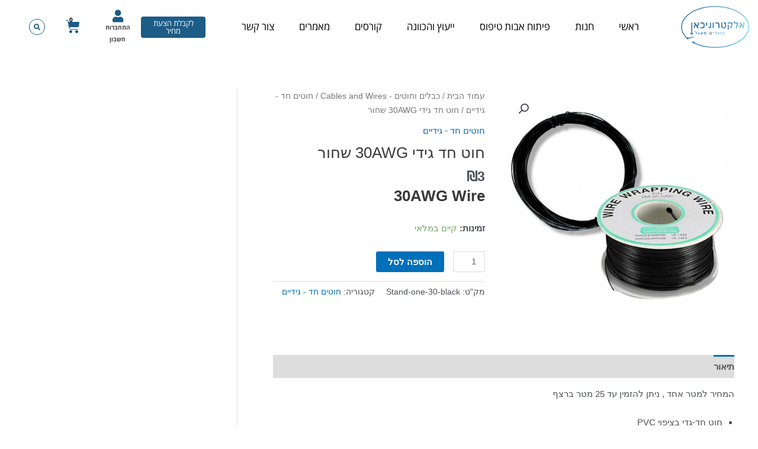

--- FILE ---
content_type: text/css
request_url: https://hackstore.co.il/wp-content/uploads/elementor/css/post-415.css?ver=1768252317
body_size: 8490
content:
.elementor-415 .elementor-element.elementor-element-71fb7885 > .elementor-container > .elementor-column > .elementor-widget-wrap{align-content:flex-start;align-items:flex-start;}.elementor-415 .elementor-element.elementor-element-71fb7885:not(.elementor-motion-effects-element-type-background), .elementor-415 .elementor-element.elementor-element-71fb7885 > .elementor-motion-effects-container > .elementor-motion-effects-layer{background-color:var( --e-global-color-astglobalcolor0 );}.elementor-415 .elementor-element.elementor-element-71fb7885 > .elementor-container{min-height:413px;}.elementor-415 .elementor-element.elementor-element-71fb7885{transition:background 0.3s, border 0.3s, border-radius 0.3s, box-shadow 0.3s;padding:36px 36px 36px 36px;}.elementor-415 .elementor-element.elementor-element-71fb7885 > .elementor-background-overlay{transition:background 0.3s, border-radius 0.3s, opacity 0.3s;}.elementor-415 .elementor-element.elementor-element-1cb2c8f7 > .elementor-widget-wrap > .elementor-widget:not(.elementor-widget__width-auto):not(.elementor-widget__width-initial):not(:last-child):not(.elementor-absolute){margin-block-end:0px;}.elementor-415 .elementor-element.elementor-element-1cb2c8f7 > .elementor-element-populated{padding:0px 34px 0px 0px;}.elementor-widget-heading .elementor-heading-title{font-family:var( --e-global-typography-primary-font-family ), Open Sans Hebrew;font-weight:var( --e-global-typography-primary-font-weight );color:var( --e-global-color-primary );}.elementor-415 .elementor-element.elementor-element-5073c572 .elementor-heading-title{font-size:38px;font-weight:600;text-transform:none;font-style:normal;text-decoration:none;line-height:23px;letter-spacing:0px;color:var( --e-global-color-f9e96f0 );}.elementor-widget-text-editor{font-family:var( --e-global-typography-text-font-family ), Open Sans Hebrew;font-weight:var( --e-global-typography-text-font-weight );color:var( --e-global-color-text );}.elementor-widget-text-editor.elementor-drop-cap-view-stacked .elementor-drop-cap{background-color:var( --e-global-color-primary );}.elementor-widget-text-editor.elementor-drop-cap-view-framed .elementor-drop-cap, .elementor-widget-text-editor.elementor-drop-cap-view-default .elementor-drop-cap{color:var( --e-global-color-primary );border-color:var( --e-global-color-primary );}.elementor-415 .elementor-element.elementor-element-3bfee6c > .elementor-widget-container{margin:28px 0px 0px 0px;}.elementor-415 .elementor-element.elementor-element-3bfee6c{font-size:16px;font-weight:400;color:#F4F4F4;}.elementor-415 .elementor-element.elementor-element-19cf8143:not(.elementor-motion-effects-element-type-background) > .elementor-widget-wrap, .elementor-415 .elementor-element.elementor-element-19cf8143 > .elementor-widget-wrap > .elementor-motion-effects-container > .elementor-motion-effects-layer{background-image:url("https://hackstore.co.il/wp-content/uploads/2022/12/robot-character-with-mobile-removebg-preview.png");background-position:center center;background-repeat:no-repeat;background-size:cover;}.elementor-415 .elementor-element.elementor-element-19cf8143 > .elementor-widget-wrap > .elementor-widget:not(.elementor-widget__width-auto):not(.elementor-widget__width-initial):not(:last-child):not(.elementor-absolute){margin-block-end:0px;}.elementor-415 .elementor-element.elementor-element-19cf8143 > .elementor-element-populated{transition:background 0.3s, border 0.3s, border-radius 0.3s, box-shadow 0.3s;}.elementor-415 .elementor-element.elementor-element-19cf8143 > .elementor-element-populated > .elementor-background-overlay{transition:background 0.3s, border-radius 0.3s, opacity 0.3s;}.elementor-widget-icon.elementor-view-stacked .elementor-icon{background-color:var( --e-global-color-primary );}.elementor-widget-icon.elementor-view-framed .elementor-icon, .elementor-widget-icon.elementor-view-default .elementor-icon{color:var( --e-global-color-primary );border-color:var( --e-global-color-primary );}.elementor-widget-icon.elementor-view-framed .elementor-icon, .elementor-widget-icon.elementor-view-default .elementor-icon svg{fill:var( --e-global-color-primary );}.elementor-415 .elementor-element.elementor-element-660e39c3{width:auto;max-width:auto;top:-75px;}body:not(.rtl) .elementor-415 .elementor-element.elementor-element-660e39c3{right:-41px;}body.rtl .elementor-415 .elementor-element.elementor-element-660e39c3{left:-41px;}.elementor-415 .elementor-element.elementor-element-660e39c3 .elementor-icon-wrapper{text-align:start;}.elementor-415 .elementor-element.elementor-element-660e39c3.elementor-view-stacked .elementor-icon{background-color:#7C7C7C;}.elementor-415 .elementor-element.elementor-element-660e39c3.elementor-view-framed .elementor-icon, .elementor-415 .elementor-element.elementor-element-660e39c3.elementor-view-default .elementor-icon{color:#7C7C7C;border-color:#7C7C7C;}.elementor-415 .elementor-element.elementor-element-660e39c3.elementor-view-framed .elementor-icon, .elementor-415 .elementor-element.elementor-element-660e39c3.elementor-view-default .elementor-icon svg{fill:#7C7C7C;}.elementor-415 .elementor-element.elementor-element-660e39c3.elementor-view-stacked .elementor-icon:hover{background-color:#B2A8BC;}.elementor-415 .elementor-element.elementor-element-660e39c3.elementor-view-framed .elementor-icon:hover, .elementor-415 .elementor-element.elementor-element-660e39c3.elementor-view-default .elementor-icon:hover{color:#B2A8BC;border-color:#B2A8BC;}.elementor-415 .elementor-element.elementor-element-660e39c3.elementor-view-framed .elementor-icon:hover, .elementor-415 .elementor-element.elementor-element-660e39c3.elementor-view-default .elementor-icon:hover svg{fill:#B2A8BC;}.elementor-415 .elementor-element.elementor-element-660e39c3 .elementor-icon{font-size:18px;}.elementor-415 .elementor-element.elementor-element-660e39c3 .elementor-icon svg{height:18px;}.elementor-415 .elementor-element.elementor-element-738af387{--spacer-size:50px;}#elementor-popup-modal-415 .dialog-widget-content{animation-duration:1s;margin:0px 0px 0px 0px;}#elementor-popup-modal-415{background-color:rgba(255, 255, 255, 0.7);justify-content:center;align-items:center;pointer-events:all;}#elementor-popup-modal-415 .dialog-message{width:950px;height:auto;padding:0% 3% 0% 3%;}#elementor-popup-modal-415 .dialog-close-button{display:flex;}@media(max-width:1024px){.elementor-415 .elementor-element.elementor-element-5073c572 .elementor-heading-title{font-size:18px;}.elementor-415 .elementor-element.elementor-element-660e39c3 .elementor-icon{font-size:18px;}.elementor-415 .elementor-element.elementor-element-660e39c3 .elementor-icon svg{height:18px;}#elementor-popup-modal-415 .dialog-message{width:95vw;padding:5% 5% 5% 5%;}}@media(max-width:767px){.elementor-415 .elementor-element.elementor-element-71fb7885{padding:15px 15px 15px 15px;}.elementor-415 .elementor-element.elementor-element-1cb2c8f7 > .elementor-element-populated{padding:0px 0px 0px 0px;}.elementor-415 .elementor-element.elementor-element-5073c572 > .elementor-widget-container{margin:15px 0px 0px 0px;}.elementor-415 .elementor-element.elementor-element-5073c572{text-align:center;}.elementor-415 .elementor-element.elementor-element-5073c572 .elementor-heading-title{font-size:22px;}.elementor-415 .elementor-element.elementor-element-19cf8143:not(.elementor-motion-effects-element-type-background) > .elementor-widget-wrap, .elementor-415 .elementor-element.elementor-element-19cf8143 > .elementor-widget-wrap > .elementor-motion-effects-container > .elementor-motion-effects-layer{background-position:top center;}body:not(.rtl) .elementor-415 .elementor-element.elementor-element-660e39c3{right:-22px;}body.rtl .elementor-415 .elementor-element.elementor-element-660e39c3{left:-22px;}.elementor-415 .elementor-element.elementor-element-660e39c3{top:-22px;}.elementor-415 .elementor-element.elementor-element-660e39c3 .elementor-icon{font-size:15px;}.elementor-415 .elementor-element.elementor-element-660e39c3 .elementor-icon svg{height:15px;}.elementor-415 .elementor-element.elementor-element-738af387{--spacer-size:35vh;}#elementor-popup-modal-415 .dialog-message{width:92vw;padding:3% 3% 3% 3%;}#elementor-popup-modal-415{align-items:flex-start;}#elementor-popup-modal-415 .dialog-widget-content{margin:0% 0% 0% 0%;}}@media(min-width:768px){.elementor-415 .elementor-element.elementor-element-1cb2c8f7{width:61.538%;}.elementor-415 .elementor-element.elementor-element-19cf8143{width:37.794%;}}